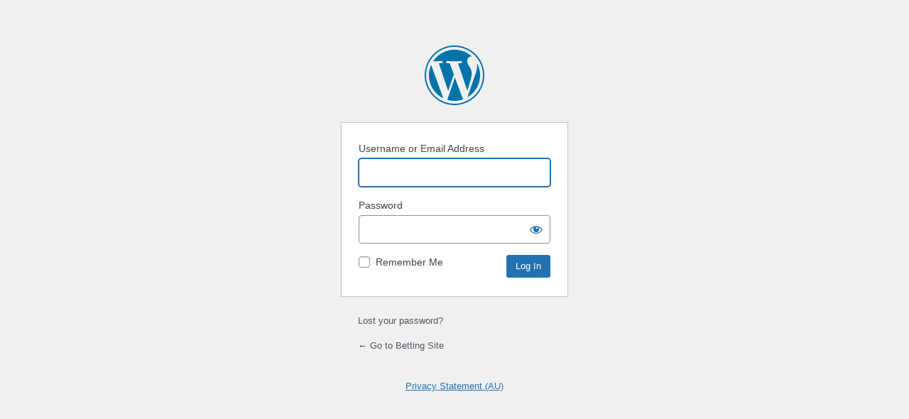

--- FILE ---
content_type: text/html; charset=UTF-8
request_url: https://bettingsite.com.au/doorway/?redirect_to=https%3A%2F%2Fbettingsite.com.au%2Fafl%2F
body_size: 2223
content:
<!DOCTYPE html>
	<html lang="en-US" xmlns:og="http://opengraphprotocol.org/schema/" xmlns:fb="http://www.facebook.com/2008/fbml">
	<head>
	<meta http-equiv="Content-Type" content="text/html; charset=UTF-8" />
	<title>Log In &lsaquo; Betting Site &#8212; WordPress</title>
	<meta name='robots' content='max-image-preview:large, noindex, noarchive' />
<script type="13a1075974e31cac5425fd30-text/javascript"> var feAjaxurl = "https://bettingsite.com.au/wp-admin/admin-ajax.php";</script><link rel='stylesheet' id='dashicons-css' href='https://bettingsite.com.au/wp-includes/css/dashicons.min.css?=1618495752' type='text/css' media='all' />
<link rel='stylesheet' id='buttons-css' href='https://bettingsite.com.au/wp-includes/css/buttons.min.css?=1712861068' type='text/css' media='all' />
<link rel='stylesheet' id='forms-css' href='https://bettingsite.com.au/wp-admin/css/forms.min.css?=1734162194' type='text/css' media='all' />
<link rel='stylesheet' id='l10n-css' href='https://bettingsite.com.au/wp-admin/css/l10n.min.css?=1721162855' type='text/css' media='all' />
<link rel='stylesheet' id='login-css' href='https://bettingsite.com.au/wp-admin/css/login.min.css?=1748734404' type='text/css' media='all' />
	<meta name='referrer' content='strict-origin-when-cross-origin' />
		<meta name="viewport" content="width=device-width, initial-scale=1.0" />
	<link rel="icon" href="https://bettingsite.com.au/wp-content/uploads/2021/03/cropped-favicon-copy-32x32.png" sizes="32x32" />
<link rel="icon" href="https://bettingsite.com.au/wp-content/uploads/2021/03/cropped-favicon-copy-192x192.png" sizes="192x192" />
<link rel="apple-touch-icon" href="https://bettingsite.com.au/wp-content/uploads/2021/03/cropped-favicon-copy-180x180.png" />
<meta name="msapplication-TileImage" content="https://bettingsite.com.au/wp-content/uploads/2021/03/cropped-favicon-copy-270x270.png" />
	</head>
	<body class="login no-js login-action-login wp-core-ui  locale-en-us">
	<script type="13a1075974e31cac5425fd30-text/javascript">
/* <![CDATA[ */
document.body.className = document.body.className.replace('no-js','js');
/* ]]> */
</script>

				<h1 class="screen-reader-text">Log In</h1>
			<div id="login">
		<h1 role="presentation" class="wp-login-logo"><a href="https://wordpress.org/">Powered by WordPress</a></h1>
	
		<form name="loginform" id="loginform" action="https://bettingsite.com.au/doorway" method="post">
			<p>
				<label for="user_login">Username or Email Address</label>
				<input type="text" name="log" id="user_login" class="input" value="" size="20" autocapitalize="off" autocomplete="username" required="required" />
			</p>

			<div class="user-pass-wrap">
				<label for="user_pass">Password</label>
				<div class="wp-pwd">
					<input type="password" name="pwd" id="user_pass" class="input password-input" value="" size="20" autocomplete="current-password" spellcheck="false" required="required" />
					<button type="button" class="button button-secondary wp-hide-pw hide-if-no-js" data-toggle="0" aria-label="Show password">
						<span class="dashicons dashicons-visibility" aria-hidden="true"></span>
					</button>
				</div>
			</div>
						<p class="forgetmenot"><input name="rememberme" type="checkbox" id="rememberme" value="forever"  /> <label for="rememberme">Remember Me</label></p>
			<p class="submit">
				<input type="submit" name="wp-submit" id="wp-submit" class="button button-primary button-large" value="Log In" />
									<input type="hidden" name="redirect_to" value="https://bettingsite.com.au/afl/" />
									<input type="hidden" name="testcookie" value="1" />
			</p>
		</form>

					<p id="nav">
				<a class="wp-login-lost-password" href="https://bettingsite.com.au/doorway?action=lostpassword">Lost your password?</a>			</p>
			<script type="13a1075974e31cac5425fd30-text/javascript">
/* <![CDATA[ */
function wp_attempt_focus() {setTimeout( function() {try {d = document.getElementById( "user_login" );d.focus(); d.select();} catch( er ) {}}, 200);}
wp_attempt_focus();
if ( typeof wpOnload === 'function' ) { wpOnload() }
/* ]]> */
</script>
		<p id="backtoblog">
			<a href="https://bettingsite.com.au/">&larr; Go to Betting Site</a>		</p>
		<div class="privacy-policy-page-link"><a class="privacy-policy-link" href="https://bettingsite.com.au/privacy-statement-au/" rel="privacy-policy">Privacy Statement (AU)</a></div>	</div>
		
	<script type="13a1075974e31cac5425fd30-text/javascript" src="https://bettingsite.com.au/wp-includes/js/clipboard.min.js?=1667584462" id="clipboard-js"></script>
<script type="13a1075974e31cac5425fd30-text/javascript" src="https://bettingsite.com.au/wp-includes/js/jquery/jquery.min.js?=1700016172" id="jquery-core-js"></script>
<script type="13a1075974e31cac5425fd30-text/javascript" src="https://bettingsite.com.au/wp-includes/js/jquery/jquery-migrate.min.js?=1691618384" id="jquery-migrate-js"></script>
<script type="13a1075974e31cac5425fd30-text/javascript" id="zxcvbn-async-js-extra">
/* <![CDATA[ */
var _zxcvbnSettings = {"src":"https:\/\/bettingsite.com.au\/wp-includes\/js\/zxcvbn.min.js"};
/* ]]> */
</script>
<script type="13a1075974e31cac5425fd30-text/javascript" src="https://bettingsite.com.au/wp-includes/js/zxcvbn-async.min.js?=1615868122" id="zxcvbn-async-js"></script>
<script type="13a1075974e31cac5425fd30-text/javascript" src="https://bettingsite.com.au/wp-includes/js/dist/hooks.min.js?=1734162194" id="wp-hooks-js"></script>
<script type="13a1075974e31cac5425fd30-text/javascript" src="https://bettingsite.com.au/wp-includes/js/dist/i18n.min.js?=1712861068" id="wp-i18n-js"></script>
<script type="13a1075974e31cac5425fd30-text/javascript" id="wp-i18n-js-after">
/* <![CDATA[ */
wp.i18n.setLocaleData( { 'text direction\u0004ltr': [ 'ltr' ] } );
/* ]]> */
</script>
<script type="13a1075974e31cac5425fd30-text/javascript" id="password-strength-meter-js-extra">
/* <![CDATA[ */
var pwsL10n = {"unknown":"Password strength unknown","short":"Very weak","bad":"Weak","good":"Medium","strong":"Strong","mismatch":"Mismatch"};
/* ]]> */
</script>
<script type="13a1075974e31cac5425fd30-text/javascript" src="https://bettingsite.com.au/wp-admin/js/password-strength-meter.min.js?=1615868122" id="password-strength-meter-js"></script>
<script type="13a1075974e31cac5425fd30-text/javascript" src="https://bettingsite.com.au/wp-includes/js/underscore.min.js?=1748734404" id="underscore-js"></script>
<script type="13a1075974e31cac5425fd30-text/javascript" id="wp-util-js-extra">
/* <![CDATA[ */
var _wpUtilSettings = {"ajax":{"url":"\/wp-admin\/admin-ajax.php"}};
/* ]]> */
</script>
<script type="13a1075974e31cac5425fd30-text/javascript" src="https://bettingsite.com.au/wp-includes/js/wp-util.min.js?=1667584462" id="wp-util-js"></script>
<script type="13a1075974e31cac5425fd30-text/javascript" src="https://bettingsite.com.au/wp-includes/js/dist/dom-ready.min.js?=1712861068" id="wp-dom-ready-js"></script>
<script type="13a1075974e31cac5425fd30-text/javascript" src="https://bettingsite.com.au/wp-includes/js/dist/a11y.min.js?=1734162194" id="wp-a11y-js"></script>
<script type="13a1075974e31cac5425fd30-text/javascript" id="user-profile-js-extra">
/* <![CDATA[ */
var userProfileL10n = {"user_id":"0","nonce":"8128ce593a"};
/* ]]> */
</script>
<script type="13a1075974e31cac5425fd30-text/javascript" src="https://bettingsite.com.au/wp-admin/js/user-profile.min.js?=1734162194" id="user-profile-js"></script>
	<script src="/cdn-cgi/scripts/7d0fa10a/cloudflare-static/rocket-loader.min.js" data-cf-settings="13a1075974e31cac5425fd30-|49" defer></script><script defer src="https://static.cloudflareinsights.com/beacon.min.js/vcd15cbe7772f49c399c6a5babf22c1241717689176015" integrity="sha512-ZpsOmlRQV6y907TI0dKBHq9Md29nnaEIPlkf84rnaERnq6zvWvPUqr2ft8M1aS28oN72PdrCzSjY4U6VaAw1EQ==" data-cf-beacon='{"version":"2024.11.0","token":"74f2ebbe4c9a473a96877eb152a867ac","r":1,"server_timing":{"name":{"cfCacheStatus":true,"cfEdge":true,"cfExtPri":true,"cfL4":true,"cfOrigin":true,"cfSpeedBrain":true},"location_startswith":null}}' crossorigin="anonymous"></script>
</body>
	</html>
	

--- FILE ---
content_type: text/css
request_url: https://bettingsite.com.au/wp-admin/css/l10n.min.css?=1721162855
body_size: 383
content:
/*! This file is auto-generated */
body.rtl,body.rtl .press-this a.wp-switch-editor{font-family:Tahoma,Arial,sans-serif}.rtl h1,.rtl h2,.rtl h3,.rtl h4,.rtl h5,.rtl h6{font-family:Arial,sans-serif;font-weight:600}body.locale-he-il,body.locale-he-il .press-this a.wp-switch-editor{font-family:Arial,sans-serif}.locale-he-il em{font-style:normal;font-weight:600}.locale-zh-cn #local-time,.locale-zh-cn #utc-time,.locale-zh-cn .form-wrap p,.locale-zh-cn .howto,.locale-zh-cn .inline-edit-row fieldset span.checkbox-title,.locale-zh-cn .inline-edit-row fieldset span.title,.locale-zh-cn .js .input-with-default-title,.locale-zh-cn .link-to-original,.locale-zh-cn .tablenav .displaying-num,.locale-zh-cn p.description,.locale-zh-cn p.help,.locale-zh-cn p.install-help,.locale-zh-cn span.description{font-style:normal}.locale-zh-cn .hdnle a{font-size:12px}.locale-zh-cn form.upgrade .hint{font-style:normal;font-size:100%}.locale-zh-cn #sort-buttons{font-size:1em!important}.locale-de-de #customize-header-actions .button,.locale-de-de-formal #customize-header-actions .button{padding:0 5px 1px}.locale-de-de #customize-header-actions .spinner,.locale-de-de-formal #customize-header-actions .spinner{margin:16px 3px 0}body[class*=locale-de-] .inline-edit-row fieldset label span.title,body[class*=locale-de-] .inline-edit-row fieldset.inline-edit-date legend{width:7em}body[class*=locale-de-] .inline-edit-row fieldset .timestamp-wrap,body[class*=locale-de-] .inline-edit-row fieldset label span.input-text-wrap{margin-left:7em}.locale-ru-ru #adminmenu{width:inherit}.locale-ru-ru #adminmenu,.locale-ru-ru #wpbody{margin-left:0}.locale-ru-ru .inline-edit-row fieldset label span.title,.locale-ru-ru .inline-edit-row fieldset.inline-edit-date legend{width:8em}.locale-ru-ru .inline-edit-row fieldset .timestamp-wrap,.locale-ru-ru .inline-edit-row fieldset label span.input-text-wrap{margin-left:8em}.locale-ru-ru.post-new-php .tagsdiv .newtag,.locale-ru-ru.post-php .tagsdiv .newtag{width:165px}.locale-ru-ru.press-this .posting{margin-right:277px}.locale-ru-ru .press-this-sidebar{width:265px}.locale-ru-ru #customize-header-actions .button{padding:0 5px 1px}.locale-ru-ru #customize-header-actions .spinner{margin:16px 3px 0}.locale-lt-lt .inline-edit-row fieldset label span.title,.locale-lt-lt .inline-edit-row fieldset.inline-edit-date legend{width:8em}.locale-lt-lt .inline-edit-row fieldset .timestamp-wrap,.locale-lt-lt .inline-edit-row fieldset label span.input-text-wrap{margin-left:8em}.locale-lt-lt .quick-edit-row-post fieldset.inline-edit-col-right label span.title,.locale-ru-ru .quick-edit-row-post fieldset.inline-edit-col-right label span.title,body[class*=locale-de-] .quick-edit-row-post fieldset.inline-edit-col-right label span.title{width:auto}@media screen and (max-width:782px){.locale-lt-lt .inline-edit-row fieldset .timestamp-wrap,.locale-lt-lt .inline-edit-row fieldset label span.input-text-wrap,.locale-ru-ru .inline-edit-row fieldset .timestamp-wrap,.locale-ru-ru .inline-edit-row fieldset label span.input-text-wrap,body[class*=locale-de-] .inline-edit-row fieldset .timestamp-wrap,body[class*=locale-de-] .inline-edit-row fieldset label span.input-text-wrap{margin-left:0}}

--- FILE ---
content_type: text/javascript
request_url: https://bettingsite.com.au/wp-admin/js/user-profile.min.js?=1734162194
body_size: 2207
content:
/*! This file is auto-generated */
!function(o){var s,a,t,n,i,r,l,p,d,c,u,h,f,w=!1,m=!1,v=wp.i18n.__;function g(){"function"!=typeof zxcvbn?setTimeout(g,50):(!a.val()||h.hasClass("is-open")?(a.val(a.data("pw")),a.trigger("pwupdate")):C(),x(),y(),1!==parseInt(r.data("start-masked"),10)?a.attr("type","text"):r.trigger("click"),o("#pw-weak-text-label").text(v("Confirm use of weak password")),"mailserver_pass"!==a.prop("id")&&o(a).trigger("focus"))}function b(e){r.attr({"aria-label":v(e?"Show password":"Hide password")}).find(".text").text(v(e?"Show":"Hide")).end().find(".dashicons").removeClass(e?"dashicons-hidden":"dashicons-visibility").addClass(e?"dashicons-visibility":"dashicons-hidden")}function y(){r||(r=s.find(".wp-hide-pw")).show().on("click",function(){"password"===a.attr("type")?(a.attr("type","text"),b(!1)):(a.attr("type","password"),b(!0))})}function k(e,s,a){var t=o("<div />",{role:"alert"});t.addClass("notice inline"),t.addClass("notice-"+(s?"success":"error")),t.text(o(o.parseHTML(a)).text()).wrapInner("<p />"),e.prop("disabled",s),e.siblings(".notice").remove(),e.before(t)}function _(){var e;s=o(".user-pass1-wrap, .user-pass-wrap, .mailserver-pass-wrap, .reset-pass-submit"),o(".user-pass2-wrap").hide(),p=o("#submit, #wp-submit").on("click",function(){w=!1}),l=p.add(" #createusersub"),n=o(".pw-weak"),(i=n.find(".pw-checkbox")).on("change",function(){l.prop("disabled",!i.prop("checked"))}),(a=o("#pass1, #mailserver_pass")).length?(d=a.val(),1===parseInt(a.data("reveal"),10)&&g(),a.on("input pwupdate",function(){a.val()!==d&&(d=a.val(),a.removeClass("short bad good strong"),x())})):a=o("#user_pass"),t=o("#pass2").on("input",function(){0<t.val().length&&(a.val(t.val()),t.val(""),d="",a.trigger("pwupdate"))}),a.is(":hidden")&&(a.prop("disabled",!0),t.prop("disabled",!0)),h=s.find(".wp-pwd"),e=s.find("button.wp-generate-pw"),y(),e.show(),e.on("click",function(){w=!0,e.not(".skip-aria-expanded").attr("aria-expanded","true"),h.show().addClass("is-open"),a.attr("disabled",!1),t.attr("disabled",!1),g(),b(!1),wp.ajax.post("generate-password").done(function(e){a.data("pw",e)})}),s.find("button.wp-cancel-pw").on("click",function(){w=!1,a.prop("disabled",!0),t.prop("disabled",!0),a.val("").trigger("pwupdate"),b(!1),h.hide().removeClass("is-open"),l.prop("disabled",!1),e.attr("aria-expanded","false")}),s.closest("form").on("submit",function(){w=!1,a.prop("disabled",!1),t.prop("disabled",!1),t.val(a.val())})}function C(){var e=o("#pass1").val();if(o("#pass-strength-result").removeClass("short bad good strong empty"),e&&""!==e.trim())switch(wp.passwordStrength.meter(e,wp.passwordStrength.userInputDisallowedList(),e)){case-1:o("#pass-strength-result").addClass("bad").html(pwsL10n.unknown);break;case 2:o("#pass-strength-result").addClass("bad").html(pwsL10n.bad);break;case 3:o("#pass-strength-result").addClass("good").html(pwsL10n.good);break;case 4:o("#pass-strength-result").addClass("strong").html(pwsL10n.strong);break;case 5:o("#pass-strength-result").addClass("short").html(pwsL10n.mismatch);break;default:o("#pass-strength-result").addClass("short").html(pwsL10n.short)}else o("#pass-strength-result").addClass("empty").html("&nbsp;")}function x(){var e=o("#pass-strength-result");e.length&&(e=e[0]).className&&(a.addClass(e.className),o(e).is(".short, .bad")?(i.prop("checked")||l.prop("disabled",!0),n.show()):(o(e).is(".empty")?(l.prop("disabled",!0),i.prop("checked",!1)):l.prop("disabled",!1),n.hide()))}new ClipboardJS(".application-password-display .copy-button").on("success",function(e){var s=o(e.trigger),a=o(".success",s.closest(".application-password-display"));e.clearSelection(),clearTimeout(f),a.removeClass("hidden"),f=setTimeout(function(){a.addClass("hidden")},3e3),wp.a11y.speak(v("Application password has been copied to your clipboard."))}),o(function(){var e,a,t,n,i=o("#display_name"),s=i.val(),r=o("#wp-admin-bar-my-account").find(".display-name");o("#pass1").val("").on("input pwupdate",C),o("#pass-strength-result").show(),o(".color-palette").on("click",function(){o(this).siblings('input[name="admin_color"]').prop("checked",!0)}),i.length&&(o("#first_name, #last_name, #nickname").on("blur.user_profile",function(){var a=[],t={display_nickname:o("#nickname").val()||"",display_username:o("#user_login").val()||"",display_firstname:o("#first_name").val()||"",display_lastname:o("#last_name").val()||""};t.display_firstname&&t.display_lastname&&(t.display_firstlast=t.display_firstname+" "+t.display_lastname,t.display_lastfirst=t.display_lastname+" "+t.display_firstname),o.each(o("option",i),function(e,s){a.push(s.value)}),o.each(t,function(e,s){s&&(s=s.replace(/<\/?[a-z][^>]*>/gi,""),t[e].length)&&-1===o.inArray(s,a)&&(a.push(s),o("<option />",{text:s}).appendTo(i))})}),i.on("change",function(){var e;t===n&&(e=this.value.trim()||s,r.text(e))})),e=o("#color-picker"),a=o("#colors-css"),t=o("input#user_id").val(),n=o('input[name="checkuser_id"]').val(),e.on("click.colorpicker",".color-option",function(){var e,s=o(this);if(!s.hasClass("selected")&&(s.siblings(".selected").removeClass("selected"),s.addClass("selected").find('input[type="radio"]').prop("checked",!0),t===n)){if((a=0===a.length?o('<link rel="stylesheet" />').appendTo("head"):a).attr("href",s.children(".css_url").val()),"undefined"!=typeof wp&&wp.svgPainter){try{e=JSON.parse(s.children(".icon_colors").val())}catch(e){}e&&(wp.svgPainter.setColors(e),wp.svgPainter.paint())}o.post(ajaxurl,{action:"save-user-color-scheme",color_scheme:s.children('input[name="admin_color"]').val(),nonce:o("#color-nonce").val()}).done(function(e){e.success&&o("body").removeClass(e.data.previousScheme).addClass(e.data.currentScheme)})}}),_(),o("#generate-reset-link").on("click",function(){var s=o(this),e={user_id:userProfileL10n.user_id,nonce:userProfileL10n.nonce},e=(s.parent().find(".notice-error").remove(),wp.ajax.post("send-password-reset",e));e.done(function(e){k(s,!0,e)}),e.fail(function(e){k(s,!1,e)})}),l.on("click",function(){m=!0}),c=o("#your-profile, #createuser"),u=c.serialize()}),o("#destroy-sessions").on("click",function(e){var s=o(this);wp.ajax.post("destroy-sessions",{nonce:o("#_wpnonce").val(),user_id:o("#user_id").val()}).done(function(e){s.prop("disabled",!0),s.siblings(".notice").remove(),s.before('<div class="notice notice-success inline" role="alert"><p>'+e.message+"</p></div>")}).fail(function(e){s.siblings(".notice").remove(),s.before('<div class="notice notice-error inline" role="alert"><p>'+e.message+"</p></div>")}),e.preventDefault()}),window.generatePassword=g,o(window).on("beforeunload",function(){return!0===w?v("Your new password has not been saved."):u===c.serialize()||m?void 0:v("The changes you made will be lost if you navigate away from this page.")}),o(function(){o(".reset-pass-submit").length&&o(".reset-pass-submit button.wp-generate-pw").trigger("click")})}(jQuery);